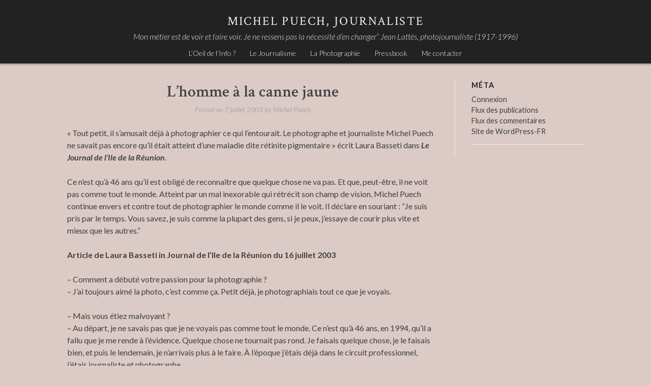

--- FILE ---
content_type: text/html; charset=UTF-8
request_url: https://puech.info/michel/blog/2003/07/07/lhomme-a-la-canne-jaune/
body_size: 10913
content:
<!DOCTYPE html>
<html lang="fr-FR">
<head>
<meta charset="UTF-8">
<meta name="viewport" content="width=device-width, initial-scale=1">
<title>L’homme à la canne jaune | Michel Puech, journaliste</title>
<link rel="profile" href="http://gmpg.org/xfn/11">
<link rel="pingback" href="https://puech.info/michel/blog/xmlrpc.php">

<meta name='robots' content='max-image-preview:large' />
<link rel='dns-prefetch' href='//fonts.googleapis.com' />
<link rel="alternate" type="application/rss+xml" title="Michel Puech, journaliste &raquo; Flux" href="https://puech.info/michel/blog/feed/" />
<link rel="alternate" type="application/rss+xml" title="Michel Puech, journaliste &raquo; Flux des commentaires" href="https://puech.info/michel/blog/comments/feed/" />
<link rel="alternate" type="application/rss+xml" title="Michel Puech, journaliste &raquo; L’homme à la canne jaune Flux des commentaires" href="https://puech.info/michel/blog/2003/07/07/lhomme-a-la-canne-jaune/feed/" />
<link rel="alternate" title="oEmbed (JSON)" type="application/json+oembed" href="https://puech.info/michel/blog/wp-json/oembed/1.0/embed?url=https%3A%2F%2Fpuech.info%2Fmichel%2Fblog%2F2003%2F07%2F07%2Flhomme-a-la-canne-jaune%2F" />
<link rel="alternate" title="oEmbed (XML)" type="text/xml+oembed" href="https://puech.info/michel/blog/wp-json/oembed/1.0/embed?url=https%3A%2F%2Fpuech.info%2Fmichel%2Fblog%2F2003%2F07%2F07%2Flhomme-a-la-canne-jaune%2F&#038;format=xml" />
<style id='wp-img-auto-sizes-contain-inline-css' type='text/css'>
img:is([sizes=auto i],[sizes^="auto," i]){contain-intrinsic-size:3000px 1500px}
/*# sourceURL=wp-img-auto-sizes-contain-inline-css */
</style>
<style id='wp-emoji-styles-inline-css' type='text/css'>

	img.wp-smiley, img.emoji {
		display: inline !important;
		border: none !important;
		box-shadow: none !important;
		height: 1em !important;
		width: 1em !important;
		margin: 0 0.07em !important;
		vertical-align: -0.1em !important;
		background: none !important;
		padding: 0 !important;
	}
/*# sourceURL=wp-emoji-styles-inline-css */
</style>
<style id='wp-block-library-inline-css' type='text/css'>
:root{--wp-block-synced-color:#7a00df;--wp-block-synced-color--rgb:122,0,223;--wp-bound-block-color:var(--wp-block-synced-color);--wp-editor-canvas-background:#ddd;--wp-admin-theme-color:#007cba;--wp-admin-theme-color--rgb:0,124,186;--wp-admin-theme-color-darker-10:#006ba1;--wp-admin-theme-color-darker-10--rgb:0,107,160.5;--wp-admin-theme-color-darker-20:#005a87;--wp-admin-theme-color-darker-20--rgb:0,90,135;--wp-admin-border-width-focus:2px}@media (min-resolution:192dpi){:root{--wp-admin-border-width-focus:1.5px}}.wp-element-button{cursor:pointer}:root .has-very-light-gray-background-color{background-color:#eee}:root .has-very-dark-gray-background-color{background-color:#313131}:root .has-very-light-gray-color{color:#eee}:root .has-very-dark-gray-color{color:#313131}:root .has-vivid-green-cyan-to-vivid-cyan-blue-gradient-background{background:linear-gradient(135deg,#00d084,#0693e3)}:root .has-purple-crush-gradient-background{background:linear-gradient(135deg,#34e2e4,#4721fb 50%,#ab1dfe)}:root .has-hazy-dawn-gradient-background{background:linear-gradient(135deg,#faaca8,#dad0ec)}:root .has-subdued-olive-gradient-background{background:linear-gradient(135deg,#fafae1,#67a671)}:root .has-atomic-cream-gradient-background{background:linear-gradient(135deg,#fdd79a,#004a59)}:root .has-nightshade-gradient-background{background:linear-gradient(135deg,#330968,#31cdcf)}:root .has-midnight-gradient-background{background:linear-gradient(135deg,#020381,#2874fc)}:root{--wp--preset--font-size--normal:16px;--wp--preset--font-size--huge:42px}.has-regular-font-size{font-size:1em}.has-larger-font-size{font-size:2.625em}.has-normal-font-size{font-size:var(--wp--preset--font-size--normal)}.has-huge-font-size{font-size:var(--wp--preset--font-size--huge)}.has-text-align-center{text-align:center}.has-text-align-left{text-align:left}.has-text-align-right{text-align:right}.has-fit-text{white-space:nowrap!important}#end-resizable-editor-section{display:none}.aligncenter{clear:both}.items-justified-left{justify-content:flex-start}.items-justified-center{justify-content:center}.items-justified-right{justify-content:flex-end}.items-justified-space-between{justify-content:space-between}.screen-reader-text{border:0;clip-path:inset(50%);height:1px;margin:-1px;overflow:hidden;padding:0;position:absolute;width:1px;word-wrap:normal!important}.screen-reader-text:focus{background-color:#ddd;clip-path:none;color:#444;display:block;font-size:1em;height:auto;left:5px;line-height:normal;padding:15px 23px 14px;text-decoration:none;top:5px;width:auto;z-index:100000}html :where(.has-border-color){border-style:solid}html :where([style*=border-top-color]){border-top-style:solid}html :where([style*=border-right-color]){border-right-style:solid}html :where([style*=border-bottom-color]){border-bottom-style:solid}html :where([style*=border-left-color]){border-left-style:solid}html :where([style*=border-width]){border-style:solid}html :where([style*=border-top-width]){border-top-style:solid}html :where([style*=border-right-width]){border-right-style:solid}html :where([style*=border-bottom-width]){border-bottom-style:solid}html :where([style*=border-left-width]){border-left-style:solid}html :where(img[class*=wp-image-]){height:auto;max-width:100%}:where(figure){margin:0 0 1em}html :where(.is-position-sticky){--wp-admin--admin-bar--position-offset:var(--wp-admin--admin-bar--height,0px)}@media screen and (max-width:600px){html :where(.is-position-sticky){--wp-admin--admin-bar--position-offset:0px}}

/*# sourceURL=wp-block-library-inline-css */
</style><style id='global-styles-inline-css' type='text/css'>
:root{--wp--preset--aspect-ratio--square: 1;--wp--preset--aspect-ratio--4-3: 4/3;--wp--preset--aspect-ratio--3-4: 3/4;--wp--preset--aspect-ratio--3-2: 3/2;--wp--preset--aspect-ratio--2-3: 2/3;--wp--preset--aspect-ratio--16-9: 16/9;--wp--preset--aspect-ratio--9-16: 9/16;--wp--preset--color--black: #000000;--wp--preset--color--cyan-bluish-gray: #abb8c3;--wp--preset--color--white: #ffffff;--wp--preset--color--pale-pink: #f78da7;--wp--preset--color--vivid-red: #cf2e2e;--wp--preset--color--luminous-vivid-orange: #ff6900;--wp--preset--color--luminous-vivid-amber: #fcb900;--wp--preset--color--light-green-cyan: #7bdcb5;--wp--preset--color--vivid-green-cyan: #00d084;--wp--preset--color--pale-cyan-blue: #8ed1fc;--wp--preset--color--vivid-cyan-blue: #0693e3;--wp--preset--color--vivid-purple: #9b51e0;--wp--preset--gradient--vivid-cyan-blue-to-vivid-purple: linear-gradient(135deg,rgb(6,147,227) 0%,rgb(155,81,224) 100%);--wp--preset--gradient--light-green-cyan-to-vivid-green-cyan: linear-gradient(135deg,rgb(122,220,180) 0%,rgb(0,208,130) 100%);--wp--preset--gradient--luminous-vivid-amber-to-luminous-vivid-orange: linear-gradient(135deg,rgb(252,185,0) 0%,rgb(255,105,0) 100%);--wp--preset--gradient--luminous-vivid-orange-to-vivid-red: linear-gradient(135deg,rgb(255,105,0) 0%,rgb(207,46,46) 100%);--wp--preset--gradient--very-light-gray-to-cyan-bluish-gray: linear-gradient(135deg,rgb(238,238,238) 0%,rgb(169,184,195) 100%);--wp--preset--gradient--cool-to-warm-spectrum: linear-gradient(135deg,rgb(74,234,220) 0%,rgb(151,120,209) 20%,rgb(207,42,186) 40%,rgb(238,44,130) 60%,rgb(251,105,98) 80%,rgb(254,248,76) 100%);--wp--preset--gradient--blush-light-purple: linear-gradient(135deg,rgb(255,206,236) 0%,rgb(152,150,240) 100%);--wp--preset--gradient--blush-bordeaux: linear-gradient(135deg,rgb(254,205,165) 0%,rgb(254,45,45) 50%,rgb(107,0,62) 100%);--wp--preset--gradient--luminous-dusk: linear-gradient(135deg,rgb(255,203,112) 0%,rgb(199,81,192) 50%,rgb(65,88,208) 100%);--wp--preset--gradient--pale-ocean: linear-gradient(135deg,rgb(255,245,203) 0%,rgb(182,227,212) 50%,rgb(51,167,181) 100%);--wp--preset--gradient--electric-grass: linear-gradient(135deg,rgb(202,248,128) 0%,rgb(113,206,126) 100%);--wp--preset--gradient--midnight: linear-gradient(135deg,rgb(2,3,129) 0%,rgb(40,116,252) 100%);--wp--preset--font-size--small: 13px;--wp--preset--font-size--medium: 20px;--wp--preset--font-size--large: 36px;--wp--preset--font-size--x-large: 42px;--wp--preset--spacing--20: 0.44rem;--wp--preset--spacing--30: 0.67rem;--wp--preset--spacing--40: 1rem;--wp--preset--spacing--50: 1.5rem;--wp--preset--spacing--60: 2.25rem;--wp--preset--spacing--70: 3.38rem;--wp--preset--spacing--80: 5.06rem;--wp--preset--shadow--natural: 6px 6px 9px rgba(0, 0, 0, 0.2);--wp--preset--shadow--deep: 12px 12px 50px rgba(0, 0, 0, 0.4);--wp--preset--shadow--sharp: 6px 6px 0px rgba(0, 0, 0, 0.2);--wp--preset--shadow--outlined: 6px 6px 0px -3px rgb(255, 255, 255), 6px 6px rgb(0, 0, 0);--wp--preset--shadow--crisp: 6px 6px 0px rgb(0, 0, 0);}:where(.is-layout-flex){gap: 0.5em;}:where(.is-layout-grid){gap: 0.5em;}body .is-layout-flex{display: flex;}.is-layout-flex{flex-wrap: wrap;align-items: center;}.is-layout-flex > :is(*, div){margin: 0;}body .is-layout-grid{display: grid;}.is-layout-grid > :is(*, div){margin: 0;}:where(.wp-block-columns.is-layout-flex){gap: 2em;}:where(.wp-block-columns.is-layout-grid){gap: 2em;}:where(.wp-block-post-template.is-layout-flex){gap: 1.25em;}:where(.wp-block-post-template.is-layout-grid){gap: 1.25em;}.has-black-color{color: var(--wp--preset--color--black) !important;}.has-cyan-bluish-gray-color{color: var(--wp--preset--color--cyan-bluish-gray) !important;}.has-white-color{color: var(--wp--preset--color--white) !important;}.has-pale-pink-color{color: var(--wp--preset--color--pale-pink) !important;}.has-vivid-red-color{color: var(--wp--preset--color--vivid-red) !important;}.has-luminous-vivid-orange-color{color: var(--wp--preset--color--luminous-vivid-orange) !important;}.has-luminous-vivid-amber-color{color: var(--wp--preset--color--luminous-vivid-amber) !important;}.has-light-green-cyan-color{color: var(--wp--preset--color--light-green-cyan) !important;}.has-vivid-green-cyan-color{color: var(--wp--preset--color--vivid-green-cyan) !important;}.has-pale-cyan-blue-color{color: var(--wp--preset--color--pale-cyan-blue) !important;}.has-vivid-cyan-blue-color{color: var(--wp--preset--color--vivid-cyan-blue) !important;}.has-vivid-purple-color{color: var(--wp--preset--color--vivid-purple) !important;}.has-black-background-color{background-color: var(--wp--preset--color--black) !important;}.has-cyan-bluish-gray-background-color{background-color: var(--wp--preset--color--cyan-bluish-gray) !important;}.has-white-background-color{background-color: var(--wp--preset--color--white) !important;}.has-pale-pink-background-color{background-color: var(--wp--preset--color--pale-pink) !important;}.has-vivid-red-background-color{background-color: var(--wp--preset--color--vivid-red) !important;}.has-luminous-vivid-orange-background-color{background-color: var(--wp--preset--color--luminous-vivid-orange) !important;}.has-luminous-vivid-amber-background-color{background-color: var(--wp--preset--color--luminous-vivid-amber) !important;}.has-light-green-cyan-background-color{background-color: var(--wp--preset--color--light-green-cyan) !important;}.has-vivid-green-cyan-background-color{background-color: var(--wp--preset--color--vivid-green-cyan) !important;}.has-pale-cyan-blue-background-color{background-color: var(--wp--preset--color--pale-cyan-blue) !important;}.has-vivid-cyan-blue-background-color{background-color: var(--wp--preset--color--vivid-cyan-blue) !important;}.has-vivid-purple-background-color{background-color: var(--wp--preset--color--vivid-purple) !important;}.has-black-border-color{border-color: var(--wp--preset--color--black) !important;}.has-cyan-bluish-gray-border-color{border-color: var(--wp--preset--color--cyan-bluish-gray) !important;}.has-white-border-color{border-color: var(--wp--preset--color--white) !important;}.has-pale-pink-border-color{border-color: var(--wp--preset--color--pale-pink) !important;}.has-vivid-red-border-color{border-color: var(--wp--preset--color--vivid-red) !important;}.has-luminous-vivid-orange-border-color{border-color: var(--wp--preset--color--luminous-vivid-orange) !important;}.has-luminous-vivid-amber-border-color{border-color: var(--wp--preset--color--luminous-vivid-amber) !important;}.has-light-green-cyan-border-color{border-color: var(--wp--preset--color--light-green-cyan) !important;}.has-vivid-green-cyan-border-color{border-color: var(--wp--preset--color--vivid-green-cyan) !important;}.has-pale-cyan-blue-border-color{border-color: var(--wp--preset--color--pale-cyan-blue) !important;}.has-vivid-cyan-blue-border-color{border-color: var(--wp--preset--color--vivid-cyan-blue) !important;}.has-vivid-purple-border-color{border-color: var(--wp--preset--color--vivid-purple) !important;}.has-vivid-cyan-blue-to-vivid-purple-gradient-background{background: var(--wp--preset--gradient--vivid-cyan-blue-to-vivid-purple) !important;}.has-light-green-cyan-to-vivid-green-cyan-gradient-background{background: var(--wp--preset--gradient--light-green-cyan-to-vivid-green-cyan) !important;}.has-luminous-vivid-amber-to-luminous-vivid-orange-gradient-background{background: var(--wp--preset--gradient--luminous-vivid-amber-to-luminous-vivid-orange) !important;}.has-luminous-vivid-orange-to-vivid-red-gradient-background{background: var(--wp--preset--gradient--luminous-vivid-orange-to-vivid-red) !important;}.has-very-light-gray-to-cyan-bluish-gray-gradient-background{background: var(--wp--preset--gradient--very-light-gray-to-cyan-bluish-gray) !important;}.has-cool-to-warm-spectrum-gradient-background{background: var(--wp--preset--gradient--cool-to-warm-spectrum) !important;}.has-blush-light-purple-gradient-background{background: var(--wp--preset--gradient--blush-light-purple) !important;}.has-blush-bordeaux-gradient-background{background: var(--wp--preset--gradient--blush-bordeaux) !important;}.has-luminous-dusk-gradient-background{background: var(--wp--preset--gradient--luminous-dusk) !important;}.has-pale-ocean-gradient-background{background: var(--wp--preset--gradient--pale-ocean) !important;}.has-electric-grass-gradient-background{background: var(--wp--preset--gradient--electric-grass) !important;}.has-midnight-gradient-background{background: var(--wp--preset--gradient--midnight) !important;}.has-small-font-size{font-size: var(--wp--preset--font-size--small) !important;}.has-medium-font-size{font-size: var(--wp--preset--font-size--medium) !important;}.has-large-font-size{font-size: var(--wp--preset--font-size--large) !important;}.has-x-large-font-size{font-size: var(--wp--preset--font-size--x-large) !important;}
/*# sourceURL=global-styles-inline-css */
</style>

<style id='classic-theme-styles-inline-css' type='text/css'>
/*! This file is auto-generated */
.wp-block-button__link{color:#fff;background-color:#32373c;border-radius:9999px;box-shadow:none;text-decoration:none;padding:calc(.667em + 2px) calc(1.333em + 2px);font-size:1.125em}.wp-block-file__button{background:#32373c;color:#fff;text-decoration:none}
/*# sourceURL=/wp-includes/css/classic-themes.min.css */
</style>
<link rel='stylesheet' id='contact-form-7-css' href='https://puech.info/michel/blog/wp-content/plugins/contact-form-7/includes/css/styles.css?ver=6.0.1' type='text/css' media='all' />
<link rel='stylesheet' id='stock-style-css' href='https://puech.info/michel/blog/wp-content/themes/stock/style.css?ver=6.9' type='text/css' media='all' />
<style id='stock-style-inline-css' type='text/css'>

	.entry-content a,
	.entry-content a:visited,
	.comment-content a,
	.comment-content a:visited,
	.comment-author a,
	.comment-author a:visited,
	.entry-footer a,
	.entry-footer a:visited,
	a:hover,
	a:focus,
	a:active {
		color: #000000;
	}
	h2.site-description {
		color: #f5f5f5;
	}
	body,
	button {
		color: #404040;
	}
	input
	input[type="text"],
	input[type="email"],
	input[type="url"],
	input[type="password"],
	input[type="search"],
	select,
	textarea {
		color: #666666;
	}
	input:focus,
	input[type="text"]:focus,
	input[type="email"]:focus,
	input[type="url"]:focus,
	input[type="password"]:focus,
	input[type="search"]:focus,
	textarea:focus,
	select:focus,
	textarea:focus {
		color: #222222;
	}
	input,
	select,
	textarea {
		background-color: #ffffff;
	}
	h1.entry-title a {
		color: #000000;
	}
	
/*# sourceURL=stock-style-inline-css */
</style>
<link rel='stylesheet' id='stock-fonts-css' href='//fonts.googleapis.com/css?family=Lato%3A300%2C400%2C700%2C300italic%2C400italic%2C700italic%7CCrimson+Text%3A400%2C400italic%2C600%2C600italic&#038;ver=6.9' type='text/css' media='all' />
<script type="text/javascript" async src="https://puech.info/michel/blog/wp-content/plugins/burst-statistics/helpers/timeme/timeme.min.js?ver=1.7.3" id="burst-timeme-js"></script>
<script type="text/javascript" id="burst-js-extra">
/* <![CDATA[ */
var burst = {"cookie_retention_days":"30","beacon_url":"https://puech.info/michel/blog/wp-content/plugins/burst-statistics/endpoint.php","options":{"beacon_enabled":1,"enable_cookieless_tracking":0,"enable_turbo_mode":0,"do_not_track":0,"track_url_change":0},"goals":[{"ID":"1","title":"Cible par d\u00e9faut","type":"clicks","status":"active","server_side":"0","url":"*","conversion_metric":"visitors","date_created":"1720893860","date_start":"1720893860","date_end":"0","attribute":"class","attribute_value":"","hook":""}],"goals_script_url":"https://puech.info/michel/blog/wp-content/plugins/burst-statistics//assets/js/build/burst-goals.js?v=1.7.3"};
//# sourceURL=burst-js-extra
/* ]]> */
</script>
<script type="text/javascript" async src="https://puech.info/michel/blog/wp-content/plugins/burst-statistics/assets/js/build/burst.min.js?ver=1.7.3" id="burst-js"></script>
<link rel="https://api.w.org/" href="https://puech.info/michel/blog/wp-json/" /><link rel="alternate" title="JSON" type="application/json" href="https://puech.info/michel/blog/wp-json/wp/v2/posts/49" /><link rel="EditURI" type="application/rsd+xml" title="RSD" href="https://puech.info/michel/blog/xmlrpc.php?rsd" />
<meta name="generator" content="WordPress 6.9" />
<link rel="canonical" href="https://puech.info/michel/blog/2003/07/07/lhomme-a-la-canne-jaune/" />
<link rel='shortlink' href='https://puech.info/michel/blog/?p=49' />
<style type="text/css" id="custom-background-css">
body.custom-background { background-color: #dbcac5; }
</style>
	<link rel="icon" href="https://puech.info/michel/blog/wp-content/uploads/2022/07/cropped-Michel-photo-icon-32x32.jpg" sizes="32x32" />
<link rel="icon" href="https://puech.info/michel/blog/wp-content/uploads/2022/07/cropped-Michel-photo-icon-192x192.jpg" sizes="192x192" />
<link rel="apple-touch-icon" href="https://puech.info/michel/blog/wp-content/uploads/2022/07/cropped-Michel-photo-icon-180x180.jpg" />
<meta name="msapplication-TileImage" content="https://puech.info/michel/blog/wp-content/uploads/2022/07/cropped-Michel-photo-icon-270x270.jpg" />
</head>

<body class="wp-singular post-template-default single single-post postid-49 single-format-standard custom-background wp-theme-stock group-blog">
<div id="page" class="hfeed site">
	<a class="skip-link screen-reader-text" href="#content">Skip to content</a>

	<header id="masthead" class="site-header" role="banner">
		<div class="site-branding">
			<h1 class="site-title"><a href="https://puech.info/michel/blog/" rel="home">Michel Puech, journaliste</a></h1>
			<h2 class="site-description">Mon métier est de voir et faire voir. Je ne ressens pas la nécessité d’en changer”  Jean Lattès, photojournaliste (1917-1996)</h2>
		</div>

		<nav id="site-navigation" class="main-navigation" role="navigation">
			<button class="menu-toggle">Menu</button>
			<div class="menu-menubase-container"><ul id="menu-menubase" class="menu"><li id="menu-item-589" class="menu-item menu-item-type-post_type menu-item-object-page menu-item-589"><a href="https://puech.info/michel/blog/a-loeil-le-blog/">L&rsquo;Oeil de l&rsquo;Info ?</a></li>
<li id="menu-item-628" class="menu-item menu-item-type-post_type menu-item-object-page menu-item-628"><a href="https://puech.info/michel/blog/qui/">Le Journalisme</a></li>
<li id="menu-item-406" class="menu-item menu-item-type-post_type menu-item-object-page menu-item-406"><a href="https://puech.info/michel/blog/photographie/">La Photographie</a></li>
<li id="menu-item-408" class="menu-item menu-item-type-post_type menu-item-object-page menu-item-408"><a href="https://puech.info/michel/blog/pressbook/">Pressbook</a></li>
<li id="menu-item-409" class="menu-item menu-item-type-post_type menu-item-object-page menu-item-has-children menu-item-409"><a href="https://puech.info/michel/blog/contact/">Me contacter</a>
<ul class="sub-menu">
	<li id="menu-item-414" class="menu-item menu-item-type-post_type menu-item-object-page menu-item-414"><a href="https://puech.info/michel/blog/contact/liens/">Quelques sources</a></li>
</ul>
</li>
</ul></div>		</nav><!-- #site-navigation -->
	</header><!-- #masthead -->

	<div id="content" class="site-content">

	<div id="primary" class="content-area">
		<main id="main" class="site-main" role="main">

		
			
<article id="post-49" class="post-49 post type-post status-publish format-standard hentry category-uncategorized category-pressbook tag-canne-jaune tag-journal-de-lile-de-la-reunion tag-laura-basseti tag-retinite-pigmentaire">
	<header class="entry-header">

		<h1 class="entry-title"><span>L’homme à la canne jaune</span></h1>
		
		<div class="entry-meta">
			<span class="posted-on">Posted on <a href="https://puech.info/michel/blog/2003/07/07/lhomme-a-la-canne-jaune/" rel="bookmark"><time class="entry-date published" datetime="2003-07-07T18:08:50+02:00">7 juillet 2003</time><time class="updated" datetime="2022-07-27T11:28:21+02:00">27 juillet 2022</time></a></span><span class="byline"> by <span class="author vcard"><a class="url fn n" href="https://puech.info/michel/blog/author/michel-puech/">Michel Puech</a></span></span>		</div><!-- .entry-meta -->

	</header><!-- .entry-header -->

	<div class="entry-content">
		<p>« Tout petit, il s’amusait déjà à photographier ce qui l’entourait. Le photographe et journaliste Michel Puech ne savait pas encore qu’il était atteint d’une maladie dite rétinite pigmentaire » écrit Laura Basseti dans <strong><em>Le Journal de l&rsquo;Ile de la Réunion</em></strong>.</p>
<p><span id="more-49"></span></p>
<p>Ce n’est qu’à 46 ans qu’il est obligé de reconnaître que quelque chose ne va pas. Et que, peut-être, il ne voit pas comme tout le monde. Atteint par un mal inexorable qui rétrécit son champ de vision, Michel Puech continue envers et contre tout de photographier le monde comme il le voit. Il déclare en souriant : “Je suis pris par le temps. Vous savez, je suis comme la plupart des gens, si je peux, j’essaye de courir plus vite et mieux que les autres.”</p>
<p><strong>Article de Laura Basseti</strong><strong> in Journal de l&rsquo;Ile de la Réunion du 16 juillet 2003</strong></p>
<p>&#8211; Comment a débuté votre passion pour la photographie ?<br />
&#8211; J’ai toujours aimé la photo, c’est comme ça. Petit déjà, je photographiais tout ce que je voyais.</p>
<p>&#8211; Mais vous étiez malvoyant ?<br />
&#8211; Au départ, je ne savais pas que je ne voyais pas comme tout le monde. Ce n’est qu’à 46 ans, en 1994, qu’il a fallu que je me rende à l’évidence. Quelque chose ne tournait pas rond. Je faisais quelque chose, je le faisais bien, et puis le lendemain, je n’arrivais plus à le faire. À l’époque j’étais déjà dans le circuit professionnel, j’étais journaliste et photographe.</p>
<p>&#8211; Quel est votre handicap, exactement ?<br />
&#8211; J’ai une rétinite pigmentaire. Elle se caractérise par un champ visuel qui se restreint. Mon acuité visuelle varie entre 2/10 en éclairage idéal et 0/10 dans des conditions de photosensibilité maximale.</p>
<p>&#8211; Et vous avez décidé de continuer malgré tout ?<br />
&#8211; Oui, c’est une bataille, enfin le terme est peut-être un peu fort, ce n’est pas si grave finalement.</p>
<p>&#8211; En tant que photographe malvoyant, rencontrez-vous des difficultés particulières ?<br />
&#8211; Non, pas spécialement. Il est vrai que je cadre assez serré, ma vision continue de se réduire avec le temps. Mais c’est mon style en quelque sorte.</p>
<p>&#8211; Qu’est-ce que vous prenez en photo ?<br />
&#8211; Un peu de tout. Des portraits, des événements, des paysages, j’ai eu l’occasion d’ailleurs de visiter et de voir la Réunion. C’est vraiment magnifique. Je prends le monde en photo, tout simplement.</p>
<p>&#8211; Pensez-vous que votre regard est différent parce que vous ne voyez pas comme les autres ?<br />
&#8211; Je ne sais pas. Moi ce qui m’intéresse, c’est de confronter mon regard à une technique argentique. Je ne travaille pas en numérique. Je travaille avec un boîtier, de manière manuelle, je choisis l’exposition et la vitesse d’après la lumière. Après, ce sont les gens qui décident si c&rsquo;est bien ou pas.</p>
<p>&#8211; Et que disent les gens ?<br />
&#8211; Et bien… J&rsquo;ai des échos plutôt favorables sur mon travail. Sinon, je ferais autre chose ! (conclut-il en riant).</p>
<p>• Une histoire belge</p>
<p>En 1991, le roi Baudouin officialisait la canne jaune pour les malvoyants, à l’instar de la canne blanche pour les aveugles. Une manière de différencier les deux handicaps (un homme à canne blanche qui achète un journal pour le lire, ça peut laisser perplexes quelques personnes). Aujourd&rsquo;hui, la pratique se développe un peu partout dans le monde, notamment au Québec, qui a toujours la petite longueur d’avance en matière de handicap. Petit détail amusant : une journaliste qui enquêtait sur le sujet part en Argentine et découvre que l’utilisation de la canne pour les malvoyants est chose courante. Sauf que la canne est… verte.<br />
http ://cannejaune.org/</p>
<p>&nbsp;</p>
<h3><a href="http://puech.info/michel/blog/pressbook/">Retour au Pressbook</a></h3>
			</div><!-- .entry-content -->

	<footer class="entry-footer">
		<span class="cat-links">Posted in <a href="https://puech.info/michel/blog/category/uncategorized/" rel="category tag">Handicap</a>, <a href="https://puech.info/michel/blog/category/pressbook/" rel="category tag">Pressbook</a></span><span class="tags-links">Tagged <a href="https://puech.info/michel/blog/tag/canne-jaune/" rel="tag">Canne jaune</a>, <a href="https://puech.info/michel/blog/tag/journal-de-lile-de-la-reunion/" rel="tag">Journal de l'Ile de la Réunion</a>, <a href="https://puech.info/michel/blog/tag/laura-basseti/" rel="tag">Laura Basseti</a>, <a href="https://puech.info/michel/blog/tag/retinite-pigmentaire/" rel="tag">Rétinite pigmentaire</a></span>	</footer><!-- .entry-footer -->
</article><!-- #post-## -->

				<nav class="navigation post-navigation" role="navigation">
		<h1 class="screen-reader-text">Post navigation</h1>
		<div class="nav-links">
			<div class="nav-previous"><a href="https://puech.info/michel/blog/2000/02/07/internet-minitel-and-the-advent-of-the-hot-air-balloon/" rel="prev"><span class="meta-nav">&larr;</span>&nbsp;Internet, Minitel and the Advent of the Hot Air Balloon</a></div><div class="nav-next"><a href="https://puech.info/michel/blog/2009/07/07/le-parcours-dun-photojournaliste-malvoyant/" rel="next">Le parcours d’un photojournaliste  malvoyant&nbsp;<span class="meta-nav">&rarr;</span></a></div>		</div><!-- .nav-links -->
	</nav><!-- .navigation -->
	
			
<div id="comments" class="comments-area">

	
	
	
		<div id="respond" class="comment-respond">
		<h3 id="reply-title" class="comment-reply-title">Laisser un commentaire</h3><form action="https://puech.info/michel/blog/wp-comments-post.php" method="post" id="commentform" class="comment-form"><p class="comment-notes"><span id="email-notes">Votre adresse e-mail ne sera pas publiée.</span> <span class="required-field-message">Les champs obligatoires sont indiqués avec <span class="required">*</span></span></p><p class="comment-form-comment"><label for="comment">Commentaire <span class="required">*</span></label> <textarea id="comment" name="comment" cols="45" rows="8" maxlength="65525" required></textarea></p><p class="comment-form-author"><label for="author">Nom</label> <input id="author" name="author" type="text" value="" size="30" maxlength="245" autocomplete="name" /></p>
<p class="comment-form-email"><label for="email">E-mail</label> <input id="email" name="email" type="email" value="" size="30" maxlength="100" aria-describedby="email-notes" autocomplete="email" /></p>
<p class="comment-form-url"><label for="url">Site web</label> <input id="url" name="url" type="url" value="" size="30" maxlength="200" autocomplete="url" /></p>
<p class="comment-form-cookies-consent"><input id="wp-comment-cookies-consent" name="wp-comment-cookies-consent" type="checkbox" value="yes" /> <label for="wp-comment-cookies-consent">Enregistrer mon nom, mon e-mail et mon site dans le navigateur pour mon prochain commentaire.</label></p>
<p class="form-submit"><input name="submit" type="submit" id="submit" class="submit" value="Laisser un commentaire" /> <input type='hidden' name='comment_post_ID' value='49' id='comment_post_ID' />
<input type='hidden' name='comment_parent' id='comment_parent' value='0' />
</p><p style="display: none;"><input type="hidden" id="akismet_comment_nonce" name="akismet_comment_nonce" value="032262c818" /></p><p style="display: none !important;" class="akismet-fields-container" data-prefix="ak_"><label>&#916;<textarea name="ak_hp_textarea" cols="45" rows="8" maxlength="100"></textarea></label><input type="hidden" id="ak_js_1" name="ak_js" value="114"/><script>document.getElementById( "ak_js_1" ).setAttribute( "value", ( new Date() ).getTime() );</script></p></form>	</div><!-- #respond -->
	<p class="akismet_comment_form_privacy_notice">Ce site utilise Akismet pour réduire les indésirables. <a href="https://akismet.com/privacy/" target="_blank" rel="nofollow noopener">En savoir plus sur comment les données de vos commentaires sont utilisées</a>.</p>
</div><!-- #comments -->

		
		</main><!-- #main -->
	</div><!-- #primary -->


<div id="secondary" class="widget-area" role="complementary">
	<aside id="meta-4" class="widget widget_meta"><h1 class="widget-title">Méta</h1>
		<ul>
						<li><a href="https://puech.info/michel/blog/wp-login.php">Connexion</a></li>
			<li><a href="https://puech.info/michel/blog/feed/">Flux des publications</a></li>
			<li><a href="https://puech.info/michel/blog/comments/feed/">Flux des commentaires</a></li>

			<li><a href="https://fr.wordpress.org/">Site de WordPress-FR</a></li>
		</ul>

		</aside></div><!-- #secondary -->

	</div><!-- #content -->

	<footer id="colophon" class="site-footer" role="contentinfo">
		<div>
© Michel Puech. Tous droits réservés. Les utilisateurs peuvent télécharger et imprimer les extraits du contenu de ce site web pour leur usage personnel et à des fins non commerciales uniquement. Sous cette réserve, les utilisateurs ne sont pas autorisés à reproduire, publier, vendre, distribuer ou exploiter commercialement le contenu de ce site web sans l’accord préalable écrit de l’éditeur de ce site.
			
		</div><!-- .site-info -->
	</footer><!-- #colophon -->
</div><!-- #page -->

<script type="speculationrules">
{"prefetch":[{"source":"document","where":{"and":[{"href_matches":"/michel/blog/*"},{"not":{"href_matches":["/michel/blog/wp-*.php","/michel/blog/wp-admin/*","/michel/blog/wp-content/uploads/*","/michel/blog/wp-content/*","/michel/blog/wp-content/plugins/*","/michel/blog/wp-content/themes/stock/*","/michel/blog/*\\?(.+)"]}},{"not":{"selector_matches":"a[rel~=\"nofollow\"]"}},{"not":{"selector_matches":".no-prefetch, .no-prefetch a"}}]},"eagerness":"conservative"}]}
</script>
<script type="text/javascript" src="https://puech.info/michel/blog/wp-includes/js/dist/hooks.min.js?ver=dd5603f07f9220ed27f1" id="wp-hooks-js"></script>
<script type="text/javascript" src="https://puech.info/michel/blog/wp-includes/js/dist/i18n.min.js?ver=c26c3dc7bed366793375" id="wp-i18n-js"></script>
<script type="text/javascript" id="wp-i18n-js-after">
/* <![CDATA[ */
wp.i18n.setLocaleData( { 'text direction\u0004ltr': [ 'ltr' ] } );
//# sourceURL=wp-i18n-js-after
/* ]]> */
</script>
<script type="text/javascript" src="https://puech.info/michel/blog/wp-content/plugins/contact-form-7/includes/swv/js/index.js?ver=6.0.1" id="swv-js"></script>
<script type="text/javascript" id="contact-form-7-js-translations">
/* <![CDATA[ */
( function( domain, translations ) {
	var localeData = translations.locale_data[ domain ] || translations.locale_data.messages;
	localeData[""].domain = domain;
	wp.i18n.setLocaleData( localeData, domain );
} )( "contact-form-7", {"translation-revision-date":"2024-10-17 17:27:10+0000","generator":"GlotPress\/4.0.1","domain":"messages","locale_data":{"messages":{"":{"domain":"messages","plural-forms":"nplurals=2; plural=n > 1;","lang":"fr"},"This contact form is placed in the wrong place.":["Ce formulaire de contact est plac\u00e9 dans un mauvais endroit."],"Error:":["Erreur\u00a0:"]}},"comment":{"reference":"includes\/js\/index.js"}} );
//# sourceURL=contact-form-7-js-translations
/* ]]> */
</script>
<script type="text/javascript" id="contact-form-7-js-before">
/* <![CDATA[ */
var wpcf7 = {
    "api": {
        "root": "https:\/\/puech.info\/michel\/blog\/wp-json\/",
        "namespace": "contact-form-7\/v1"
    }
};
//# sourceURL=contact-form-7-js-before
/* ]]> */
</script>
<script type="text/javascript" src="https://puech.info/michel/blog/wp-content/plugins/contact-form-7/includes/js/index.js?ver=6.0.1" id="contact-form-7-js"></script>
<script type="text/javascript" src="https://puech.info/michel/blog/wp-content/themes/stock/js/navigation.js?ver=20120206" id="stock-navigation-js"></script>
<script type="text/javascript" src="https://puech.info/michel/blog/wp-content/themes/stock/js/skip-link-focus-fix.js?ver=20130115" id="stock-skip-link-focus-fix-js"></script>
<script defer type="text/javascript" src="https://puech.info/michel/blog/wp-content/plugins/akismet/_inc/akismet-frontend.js?ver=1734169672" id="akismet-frontend-js"></script>
<script id="wp-emoji-settings" type="application/json">
{"baseUrl":"https://s.w.org/images/core/emoji/17.0.2/72x72/","ext":".png","svgUrl":"https://s.w.org/images/core/emoji/17.0.2/svg/","svgExt":".svg","source":{"concatemoji":"https://puech.info/michel/blog/wp-includes/js/wp-emoji-release.min.js?ver=6.9"}}
</script>
<script type="module">
/* <![CDATA[ */
/*! This file is auto-generated */
const a=JSON.parse(document.getElementById("wp-emoji-settings").textContent),o=(window._wpemojiSettings=a,"wpEmojiSettingsSupports"),s=["flag","emoji"];function i(e){try{var t={supportTests:e,timestamp:(new Date).valueOf()};sessionStorage.setItem(o,JSON.stringify(t))}catch(e){}}function c(e,t,n){e.clearRect(0,0,e.canvas.width,e.canvas.height),e.fillText(t,0,0);t=new Uint32Array(e.getImageData(0,0,e.canvas.width,e.canvas.height).data);e.clearRect(0,0,e.canvas.width,e.canvas.height),e.fillText(n,0,0);const a=new Uint32Array(e.getImageData(0,0,e.canvas.width,e.canvas.height).data);return t.every((e,t)=>e===a[t])}function p(e,t){e.clearRect(0,0,e.canvas.width,e.canvas.height),e.fillText(t,0,0);var n=e.getImageData(16,16,1,1);for(let e=0;e<n.data.length;e++)if(0!==n.data[e])return!1;return!0}function u(e,t,n,a){switch(t){case"flag":return n(e,"\ud83c\udff3\ufe0f\u200d\u26a7\ufe0f","\ud83c\udff3\ufe0f\u200b\u26a7\ufe0f")?!1:!n(e,"\ud83c\udde8\ud83c\uddf6","\ud83c\udde8\u200b\ud83c\uddf6")&&!n(e,"\ud83c\udff4\udb40\udc67\udb40\udc62\udb40\udc65\udb40\udc6e\udb40\udc67\udb40\udc7f","\ud83c\udff4\u200b\udb40\udc67\u200b\udb40\udc62\u200b\udb40\udc65\u200b\udb40\udc6e\u200b\udb40\udc67\u200b\udb40\udc7f");case"emoji":return!a(e,"\ud83e\u1fac8")}return!1}function f(e,t,n,a){let r;const o=(r="undefined"!=typeof WorkerGlobalScope&&self instanceof WorkerGlobalScope?new OffscreenCanvas(300,150):document.createElement("canvas")).getContext("2d",{willReadFrequently:!0}),s=(o.textBaseline="top",o.font="600 32px Arial",{});return e.forEach(e=>{s[e]=t(o,e,n,a)}),s}function r(e){var t=document.createElement("script");t.src=e,t.defer=!0,document.head.appendChild(t)}a.supports={everything:!0,everythingExceptFlag:!0},new Promise(t=>{let n=function(){try{var e=JSON.parse(sessionStorage.getItem(o));if("object"==typeof e&&"number"==typeof e.timestamp&&(new Date).valueOf()<e.timestamp+604800&&"object"==typeof e.supportTests)return e.supportTests}catch(e){}return null}();if(!n){if("undefined"!=typeof Worker&&"undefined"!=typeof OffscreenCanvas&&"undefined"!=typeof URL&&URL.createObjectURL&&"undefined"!=typeof Blob)try{var e="postMessage("+f.toString()+"("+[JSON.stringify(s),u.toString(),c.toString(),p.toString()].join(",")+"));",a=new Blob([e],{type:"text/javascript"});const r=new Worker(URL.createObjectURL(a),{name:"wpTestEmojiSupports"});return void(r.onmessage=e=>{i(n=e.data),r.terminate(),t(n)})}catch(e){}i(n=f(s,u,c,p))}t(n)}).then(e=>{for(const n in e)a.supports[n]=e[n],a.supports.everything=a.supports.everything&&a.supports[n],"flag"!==n&&(a.supports.everythingExceptFlag=a.supports.everythingExceptFlag&&a.supports[n]);var t;a.supports.everythingExceptFlag=a.supports.everythingExceptFlag&&!a.supports.flag,a.supports.everything||((t=a.source||{}).concatemoji?r(t.concatemoji):t.wpemoji&&t.twemoji&&(r(t.twemoji),r(t.wpemoji)))});
//# sourceURL=https://puech.info/michel/blog/wp-includes/js/wp-emoji-loader.min.js
/* ]]> */
</script>

</body>
</html>
